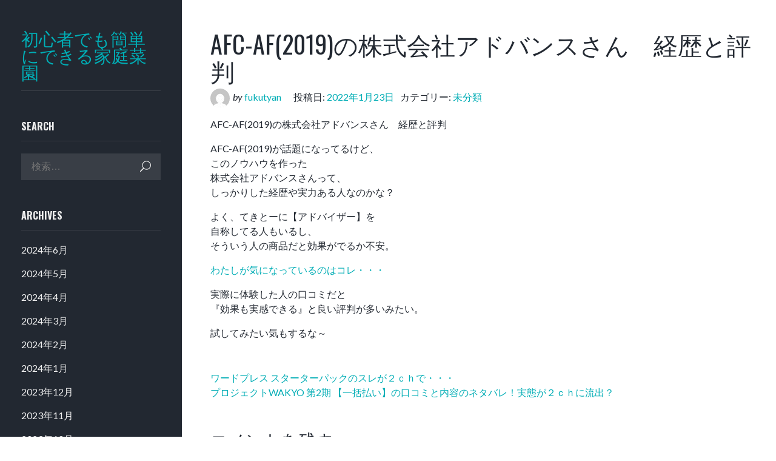

--- FILE ---
content_type: text/html; charset=UTF-8
request_url: http://123japan.net/2022/01/23/afc-af2019%E3%81%AE%E6%A0%AA%E5%BC%8F%E4%BC%9A%E7%A4%BE%E3%82%A2%E3%83%89%E3%83%90%E3%83%B3%E3%82%B9%E3%81%95%E3%82%93%E3%80%80%E7%B5%8C%E6%AD%B4%E3%81%A8%E8%A9%95%E5%88%A4/
body_size: 9015
content:
<!DOCTYPE html>
<html lang="ja">
<head>
<meta charset="UTF-8">
<meta name="viewport" content="width=device-width, initial-scale=1">
<link rel="profile" href="http://gmpg.org/xfn/11">

<title>AFC-AF(2019)の株式会社アドバンスさん　経歴と評判 &#8211; 初心者でも簡単にできる家庭菜園</title>
<meta name='robots' content='max-image-preview:large' />
<link rel='dns-prefetch' href='//stats.wp.com' />
<link rel='dns-prefetch' href='//fonts.googleapis.com' />
<link rel='preconnect' href='//c0.wp.com' />
<link rel="alternate" type="application/rss+xml" title="初心者でも簡単にできる家庭菜園 &raquo; フィード" href="http://123japan.net/feed/" />
<link rel="alternate" type="application/rss+xml" title="初心者でも簡単にできる家庭菜園 &raquo; コメントフィード" href="http://123japan.net/comments/feed/" />
<link rel="alternate" type="application/rss+xml" title="初心者でも簡単にできる家庭菜園 &raquo; AFC-AF(2019)の株式会社アドバンスさん　経歴と評判 のコメントのフィード" href="http://123japan.net/2022/01/23/afc-af2019%e3%81%ae%e6%a0%aa%e5%bc%8f%e4%bc%9a%e7%a4%be%e3%82%a2%e3%83%89%e3%83%90%e3%83%b3%e3%82%b9%e3%81%95%e3%82%93%e3%80%80%e7%b5%8c%e6%ad%b4%e3%81%a8%e8%a9%95%e5%88%a4/feed/" />
<link rel="alternate" title="oEmbed (JSON)" type="application/json+oembed" href="http://123japan.net/wp-json/oembed/1.0/embed?url=http%3A%2F%2F123japan.net%2F2022%2F01%2F23%2Fafc-af2019%25e3%2581%25ae%25e6%25a0%25aa%25e5%25bc%258f%25e4%25bc%259a%25e7%25a4%25be%25e3%2582%25a2%25e3%2583%2589%25e3%2583%2590%25e3%2583%25b3%25e3%2582%25b9%25e3%2581%2595%25e3%2582%2593%25e3%2580%2580%25e7%25b5%258c%25e6%25ad%25b4%25e3%2581%25a8%25e8%25a9%2595%25e5%2588%25a4%2F" />
<link rel="alternate" title="oEmbed (XML)" type="text/xml+oembed" href="http://123japan.net/wp-json/oembed/1.0/embed?url=http%3A%2F%2F123japan.net%2F2022%2F01%2F23%2Fafc-af2019%25e3%2581%25ae%25e6%25a0%25aa%25e5%25bc%258f%25e4%25bc%259a%25e7%25a4%25be%25e3%2582%25a2%25e3%2583%2589%25e3%2583%2590%25e3%2583%25b3%25e3%2582%25b9%25e3%2581%2595%25e3%2582%2593%25e3%2580%2580%25e7%25b5%258c%25e6%25ad%25b4%25e3%2581%25a8%25e8%25a9%2595%25e5%2588%25a4%2F&#038;format=xml" />
<style id='wp-img-auto-sizes-contain-inline-css' type='text/css'>
img:is([sizes=auto i],[sizes^="auto," i]){contain-intrinsic-size:3000px 1500px}
/*# sourceURL=wp-img-auto-sizes-contain-inline-css */
</style>
<style id='wp-emoji-styles-inline-css' type='text/css'>

	img.wp-smiley, img.emoji {
		display: inline !important;
		border: none !important;
		box-shadow: none !important;
		height: 1em !important;
		width: 1em !important;
		margin: 0 0.07em !important;
		vertical-align: -0.1em !important;
		background: none !important;
		padding: 0 !important;
	}
/*# sourceURL=wp-emoji-styles-inline-css */
</style>
<style id='wp-block-library-inline-css' type='text/css'>
:root{--wp-block-synced-color:#7a00df;--wp-block-synced-color--rgb:122,0,223;--wp-bound-block-color:var(--wp-block-synced-color);--wp-editor-canvas-background:#ddd;--wp-admin-theme-color:#007cba;--wp-admin-theme-color--rgb:0,124,186;--wp-admin-theme-color-darker-10:#006ba1;--wp-admin-theme-color-darker-10--rgb:0,107,160.5;--wp-admin-theme-color-darker-20:#005a87;--wp-admin-theme-color-darker-20--rgb:0,90,135;--wp-admin-border-width-focus:2px}@media (min-resolution:192dpi){:root{--wp-admin-border-width-focus:1.5px}}.wp-element-button{cursor:pointer}:root .has-very-light-gray-background-color{background-color:#eee}:root .has-very-dark-gray-background-color{background-color:#313131}:root .has-very-light-gray-color{color:#eee}:root .has-very-dark-gray-color{color:#313131}:root .has-vivid-green-cyan-to-vivid-cyan-blue-gradient-background{background:linear-gradient(135deg,#00d084,#0693e3)}:root .has-purple-crush-gradient-background{background:linear-gradient(135deg,#34e2e4,#4721fb 50%,#ab1dfe)}:root .has-hazy-dawn-gradient-background{background:linear-gradient(135deg,#faaca8,#dad0ec)}:root .has-subdued-olive-gradient-background{background:linear-gradient(135deg,#fafae1,#67a671)}:root .has-atomic-cream-gradient-background{background:linear-gradient(135deg,#fdd79a,#004a59)}:root .has-nightshade-gradient-background{background:linear-gradient(135deg,#330968,#31cdcf)}:root .has-midnight-gradient-background{background:linear-gradient(135deg,#020381,#2874fc)}:root{--wp--preset--font-size--normal:16px;--wp--preset--font-size--huge:42px}.has-regular-font-size{font-size:1em}.has-larger-font-size{font-size:2.625em}.has-normal-font-size{font-size:var(--wp--preset--font-size--normal)}.has-huge-font-size{font-size:var(--wp--preset--font-size--huge)}.has-text-align-center{text-align:center}.has-text-align-left{text-align:left}.has-text-align-right{text-align:right}.has-fit-text{white-space:nowrap!important}#end-resizable-editor-section{display:none}.aligncenter{clear:both}.items-justified-left{justify-content:flex-start}.items-justified-center{justify-content:center}.items-justified-right{justify-content:flex-end}.items-justified-space-between{justify-content:space-between}.screen-reader-text{border:0;clip-path:inset(50%);height:1px;margin:-1px;overflow:hidden;padding:0;position:absolute;width:1px;word-wrap:normal!important}.screen-reader-text:focus{background-color:#ddd;clip-path:none;color:#444;display:block;font-size:1em;height:auto;left:5px;line-height:normal;padding:15px 23px 14px;text-decoration:none;top:5px;width:auto;z-index:100000}html :where(.has-border-color){border-style:solid}html :where([style*=border-top-color]){border-top-style:solid}html :where([style*=border-right-color]){border-right-style:solid}html :where([style*=border-bottom-color]){border-bottom-style:solid}html :where([style*=border-left-color]){border-left-style:solid}html :where([style*=border-width]){border-style:solid}html :where([style*=border-top-width]){border-top-style:solid}html :where([style*=border-right-width]){border-right-style:solid}html :where([style*=border-bottom-width]){border-bottom-style:solid}html :where([style*=border-left-width]){border-left-style:solid}html :where(img[class*=wp-image-]){height:auto;max-width:100%}:where(figure){margin:0 0 1em}html :where(.is-position-sticky){--wp-admin--admin-bar--position-offset:var(--wp-admin--admin-bar--height,0px)}@media screen and (max-width:600px){html :where(.is-position-sticky){--wp-admin--admin-bar--position-offset:0px}}

/*# sourceURL=wp-block-library-inline-css */
</style><style id='global-styles-inline-css' type='text/css'>
:root{--wp--preset--aspect-ratio--square: 1;--wp--preset--aspect-ratio--4-3: 4/3;--wp--preset--aspect-ratio--3-4: 3/4;--wp--preset--aspect-ratio--3-2: 3/2;--wp--preset--aspect-ratio--2-3: 2/3;--wp--preset--aspect-ratio--16-9: 16/9;--wp--preset--aspect-ratio--9-16: 9/16;--wp--preset--color--black: #000000;--wp--preset--color--cyan-bluish-gray: #abb8c3;--wp--preset--color--white: #ffffff;--wp--preset--color--pale-pink: #f78da7;--wp--preset--color--vivid-red: #cf2e2e;--wp--preset--color--luminous-vivid-orange: #ff6900;--wp--preset--color--luminous-vivid-amber: #fcb900;--wp--preset--color--light-green-cyan: #7bdcb5;--wp--preset--color--vivid-green-cyan: #00d084;--wp--preset--color--pale-cyan-blue: #8ed1fc;--wp--preset--color--vivid-cyan-blue: #0693e3;--wp--preset--color--vivid-purple: #9b51e0;--wp--preset--gradient--vivid-cyan-blue-to-vivid-purple: linear-gradient(135deg,rgb(6,147,227) 0%,rgb(155,81,224) 100%);--wp--preset--gradient--light-green-cyan-to-vivid-green-cyan: linear-gradient(135deg,rgb(122,220,180) 0%,rgb(0,208,130) 100%);--wp--preset--gradient--luminous-vivid-amber-to-luminous-vivid-orange: linear-gradient(135deg,rgb(252,185,0) 0%,rgb(255,105,0) 100%);--wp--preset--gradient--luminous-vivid-orange-to-vivid-red: linear-gradient(135deg,rgb(255,105,0) 0%,rgb(207,46,46) 100%);--wp--preset--gradient--very-light-gray-to-cyan-bluish-gray: linear-gradient(135deg,rgb(238,238,238) 0%,rgb(169,184,195) 100%);--wp--preset--gradient--cool-to-warm-spectrum: linear-gradient(135deg,rgb(74,234,220) 0%,rgb(151,120,209) 20%,rgb(207,42,186) 40%,rgb(238,44,130) 60%,rgb(251,105,98) 80%,rgb(254,248,76) 100%);--wp--preset--gradient--blush-light-purple: linear-gradient(135deg,rgb(255,206,236) 0%,rgb(152,150,240) 100%);--wp--preset--gradient--blush-bordeaux: linear-gradient(135deg,rgb(254,205,165) 0%,rgb(254,45,45) 50%,rgb(107,0,62) 100%);--wp--preset--gradient--luminous-dusk: linear-gradient(135deg,rgb(255,203,112) 0%,rgb(199,81,192) 50%,rgb(65,88,208) 100%);--wp--preset--gradient--pale-ocean: linear-gradient(135deg,rgb(255,245,203) 0%,rgb(182,227,212) 50%,rgb(51,167,181) 100%);--wp--preset--gradient--electric-grass: linear-gradient(135deg,rgb(202,248,128) 0%,rgb(113,206,126) 100%);--wp--preset--gradient--midnight: linear-gradient(135deg,rgb(2,3,129) 0%,rgb(40,116,252) 100%);--wp--preset--font-size--small: 13px;--wp--preset--font-size--medium: 20px;--wp--preset--font-size--large: 36px;--wp--preset--font-size--x-large: 42px;--wp--preset--spacing--20: 0.44rem;--wp--preset--spacing--30: 0.67rem;--wp--preset--spacing--40: 1rem;--wp--preset--spacing--50: 1.5rem;--wp--preset--spacing--60: 2.25rem;--wp--preset--spacing--70: 3.38rem;--wp--preset--spacing--80: 5.06rem;--wp--preset--shadow--natural: 6px 6px 9px rgba(0, 0, 0, 0.2);--wp--preset--shadow--deep: 12px 12px 50px rgba(0, 0, 0, 0.4);--wp--preset--shadow--sharp: 6px 6px 0px rgba(0, 0, 0, 0.2);--wp--preset--shadow--outlined: 6px 6px 0px -3px rgb(255, 255, 255), 6px 6px rgb(0, 0, 0);--wp--preset--shadow--crisp: 6px 6px 0px rgb(0, 0, 0);}:where(.is-layout-flex){gap: 0.5em;}:where(.is-layout-grid){gap: 0.5em;}body .is-layout-flex{display: flex;}.is-layout-flex{flex-wrap: wrap;align-items: center;}.is-layout-flex > :is(*, div){margin: 0;}body .is-layout-grid{display: grid;}.is-layout-grid > :is(*, div){margin: 0;}:where(.wp-block-columns.is-layout-flex){gap: 2em;}:where(.wp-block-columns.is-layout-grid){gap: 2em;}:where(.wp-block-post-template.is-layout-flex){gap: 1.25em;}:where(.wp-block-post-template.is-layout-grid){gap: 1.25em;}.has-black-color{color: var(--wp--preset--color--black) !important;}.has-cyan-bluish-gray-color{color: var(--wp--preset--color--cyan-bluish-gray) !important;}.has-white-color{color: var(--wp--preset--color--white) !important;}.has-pale-pink-color{color: var(--wp--preset--color--pale-pink) !important;}.has-vivid-red-color{color: var(--wp--preset--color--vivid-red) !important;}.has-luminous-vivid-orange-color{color: var(--wp--preset--color--luminous-vivid-orange) !important;}.has-luminous-vivid-amber-color{color: var(--wp--preset--color--luminous-vivid-amber) !important;}.has-light-green-cyan-color{color: var(--wp--preset--color--light-green-cyan) !important;}.has-vivid-green-cyan-color{color: var(--wp--preset--color--vivid-green-cyan) !important;}.has-pale-cyan-blue-color{color: var(--wp--preset--color--pale-cyan-blue) !important;}.has-vivid-cyan-blue-color{color: var(--wp--preset--color--vivid-cyan-blue) !important;}.has-vivid-purple-color{color: var(--wp--preset--color--vivid-purple) !important;}.has-black-background-color{background-color: var(--wp--preset--color--black) !important;}.has-cyan-bluish-gray-background-color{background-color: var(--wp--preset--color--cyan-bluish-gray) !important;}.has-white-background-color{background-color: var(--wp--preset--color--white) !important;}.has-pale-pink-background-color{background-color: var(--wp--preset--color--pale-pink) !important;}.has-vivid-red-background-color{background-color: var(--wp--preset--color--vivid-red) !important;}.has-luminous-vivid-orange-background-color{background-color: var(--wp--preset--color--luminous-vivid-orange) !important;}.has-luminous-vivid-amber-background-color{background-color: var(--wp--preset--color--luminous-vivid-amber) !important;}.has-light-green-cyan-background-color{background-color: var(--wp--preset--color--light-green-cyan) !important;}.has-vivid-green-cyan-background-color{background-color: var(--wp--preset--color--vivid-green-cyan) !important;}.has-pale-cyan-blue-background-color{background-color: var(--wp--preset--color--pale-cyan-blue) !important;}.has-vivid-cyan-blue-background-color{background-color: var(--wp--preset--color--vivid-cyan-blue) !important;}.has-vivid-purple-background-color{background-color: var(--wp--preset--color--vivid-purple) !important;}.has-black-border-color{border-color: var(--wp--preset--color--black) !important;}.has-cyan-bluish-gray-border-color{border-color: var(--wp--preset--color--cyan-bluish-gray) !important;}.has-white-border-color{border-color: var(--wp--preset--color--white) !important;}.has-pale-pink-border-color{border-color: var(--wp--preset--color--pale-pink) !important;}.has-vivid-red-border-color{border-color: var(--wp--preset--color--vivid-red) !important;}.has-luminous-vivid-orange-border-color{border-color: var(--wp--preset--color--luminous-vivid-orange) !important;}.has-luminous-vivid-amber-border-color{border-color: var(--wp--preset--color--luminous-vivid-amber) !important;}.has-light-green-cyan-border-color{border-color: var(--wp--preset--color--light-green-cyan) !important;}.has-vivid-green-cyan-border-color{border-color: var(--wp--preset--color--vivid-green-cyan) !important;}.has-pale-cyan-blue-border-color{border-color: var(--wp--preset--color--pale-cyan-blue) !important;}.has-vivid-cyan-blue-border-color{border-color: var(--wp--preset--color--vivid-cyan-blue) !important;}.has-vivid-purple-border-color{border-color: var(--wp--preset--color--vivid-purple) !important;}.has-vivid-cyan-blue-to-vivid-purple-gradient-background{background: var(--wp--preset--gradient--vivid-cyan-blue-to-vivid-purple) !important;}.has-light-green-cyan-to-vivid-green-cyan-gradient-background{background: var(--wp--preset--gradient--light-green-cyan-to-vivid-green-cyan) !important;}.has-luminous-vivid-amber-to-luminous-vivid-orange-gradient-background{background: var(--wp--preset--gradient--luminous-vivid-amber-to-luminous-vivid-orange) !important;}.has-luminous-vivid-orange-to-vivid-red-gradient-background{background: var(--wp--preset--gradient--luminous-vivid-orange-to-vivid-red) !important;}.has-very-light-gray-to-cyan-bluish-gray-gradient-background{background: var(--wp--preset--gradient--very-light-gray-to-cyan-bluish-gray) !important;}.has-cool-to-warm-spectrum-gradient-background{background: var(--wp--preset--gradient--cool-to-warm-spectrum) !important;}.has-blush-light-purple-gradient-background{background: var(--wp--preset--gradient--blush-light-purple) !important;}.has-blush-bordeaux-gradient-background{background: var(--wp--preset--gradient--blush-bordeaux) !important;}.has-luminous-dusk-gradient-background{background: var(--wp--preset--gradient--luminous-dusk) !important;}.has-pale-ocean-gradient-background{background: var(--wp--preset--gradient--pale-ocean) !important;}.has-electric-grass-gradient-background{background: var(--wp--preset--gradient--electric-grass) !important;}.has-midnight-gradient-background{background: var(--wp--preset--gradient--midnight) !important;}.has-small-font-size{font-size: var(--wp--preset--font-size--small) !important;}.has-medium-font-size{font-size: var(--wp--preset--font-size--medium) !important;}.has-large-font-size{font-size: var(--wp--preset--font-size--large) !important;}.has-x-large-font-size{font-size: var(--wp--preset--font-size--x-large) !important;}
/*# sourceURL=global-styles-inline-css */
</style>

<style id='classic-theme-styles-inline-css' type='text/css'>
/*! This file is auto-generated */
.wp-block-button__link{color:#fff;background-color:#32373c;border-radius:9999px;box-shadow:none;text-decoration:none;padding:calc(.667em + 2px) calc(1.333em + 2px);font-size:1.125em}.wp-block-file__button{background:#32373c;color:#fff;text-decoration:none}
/*# sourceURL=/wp-includes/css/classic-themes.min.css */
</style>
<link rel='stylesheet' id='fotografo-style-css' href='http://123japan.net/wp-content/themes/fotografo/style.css?ver=6.9' type='text/css' media='all' />
<link rel='stylesheet' id='fotografo-bootstrap-style-css' href='http://123japan.net/wp-content/themes/fotografo/css/bootstrap.css?ver=6.9' type='text/css' media='all' />
<link rel='stylesheet' id='elegant-icons-css' href='http://123japan.net/wp-content/themes/fotografo/fonts/elegant_icons/style.css?ver=6.9' type='text/css' media='all' />
<link rel='stylesheet' id='fotografo-fonts-css' href='https://fonts.googleapis.com/css?family=Oswald%3A300%2C400%2C700%7CLato%3A400%2C400i%2C700%2C700i&#038;subset=latin' type='text/css' media='all' />
<script type="text/javascript" src="https://c0.wp.com/c/6.9/wp-includes/js/jquery/jquery.min.js" id="jquery-core-js"></script>
<script type="text/javascript" src="https://c0.wp.com/c/6.9/wp-includes/js/jquery/jquery-migrate.min.js" id="jquery-migrate-js"></script>
<link rel="https://api.w.org/" href="http://123japan.net/wp-json/" /><link rel="alternate" title="JSON" type="application/json" href="http://123japan.net/wp-json/wp/v2/posts/87" /><link rel="EditURI" type="application/rsd+xml" title="RSD" href="http://123japan.net/xmlrpc.php?rsd" />
<meta name="generator" content="WordPress 6.9" />
<link rel="canonical" href="http://123japan.net/2022/01/23/afc-af2019%e3%81%ae%e6%a0%aa%e5%bc%8f%e4%bc%9a%e7%a4%be%e3%82%a2%e3%83%89%e3%83%90%e3%83%b3%e3%82%b9%e3%81%95%e3%82%93%e3%80%80%e7%b5%8c%e6%ad%b4%e3%81%a8%e8%a9%95%e5%88%a4/" />
<link rel='shortlink' href='http://123japan.net/?p=87' />
	<style>img#wpstats{display:none}</style>
		<link rel="pingback" href="http://123japan.net/xmlrpc.php"></head>

<body class="wp-singular post-template-default single single-post postid-87 single-format-standard wp-custom-logo wp-theme-fotografo">
<div id="page" class="site">
	
	<header id="masthead" class="site-header">
		<div class="site-branding container">	
			<div class="logo">
				<a rel="home" href="http://123japan.net/">初心者でも簡単にできる家庭菜園</a>
			</div>
						<a id="menu-toogle" class="menu-toogle" href="#"><span aria-hidden="true" class="icon_menu-square_alt2"></span></a>
		</div>	
	</header><!-- #masthead -->
	<div id="nav-panel" class="nav-panel">
		<div class="site-branding">
			<div class="logo">
				<a rel="home" href="http://123japan.net/">初心者でも簡単にできる家庭菜園</a>
			</div>
						
			
		</div>
		
						
		
<aside id="secondary" class="widget-area" role="complementary">
	<section id="search-1" class="widget widget_search"><h6 class="widget-title">Search</h6><form role="search" method="get" class="search-form" action="http://123japan.net/">
    <input type="search" class="search-field"
            placeholder="検索…"
            value="" 
			name="s"
            title="検索:" />
    <button class="search-submit">検索</button>
</form></section><section id="archives-1" class="widget widget_archive"><h6 class="widget-title">Archives</h6>
			<ul>
					<li><a href='http://123japan.net/2024/06/'>2024年6月</a></li>
	<li><a href='http://123japan.net/2024/05/'>2024年5月</a></li>
	<li><a href='http://123japan.net/2024/04/'>2024年4月</a></li>
	<li><a href='http://123japan.net/2024/03/'>2024年3月</a></li>
	<li><a href='http://123japan.net/2024/02/'>2024年2月</a></li>
	<li><a href='http://123japan.net/2024/01/'>2024年1月</a></li>
	<li><a href='http://123japan.net/2023/12/'>2023年12月</a></li>
	<li><a href='http://123japan.net/2023/11/'>2023年11月</a></li>
	<li><a href='http://123japan.net/2023/10/'>2023年10月</a></li>
	<li><a href='http://123japan.net/2023/09/'>2023年9月</a></li>
	<li><a href='http://123japan.net/2023/08/'>2023年8月</a></li>
	<li><a href='http://123japan.net/2023/07/'>2023年7月</a></li>
	<li><a href='http://123japan.net/2023/06/'>2023年6月</a></li>
	<li><a href='http://123japan.net/2023/05/'>2023年5月</a></li>
	<li><a href='http://123japan.net/2023/04/'>2023年4月</a></li>
	<li><a href='http://123japan.net/2023/03/'>2023年3月</a></li>
	<li><a href='http://123japan.net/2023/02/'>2023年2月</a></li>
	<li><a href='http://123japan.net/2023/01/'>2023年1月</a></li>
	<li><a href='http://123japan.net/2022/12/'>2022年12月</a></li>
	<li><a href='http://123japan.net/2022/11/'>2022年11月</a></li>
	<li><a href='http://123japan.net/2022/10/'>2022年10月</a></li>
	<li><a href='http://123japan.net/2022/09/'>2022年9月</a></li>
	<li><a href='http://123japan.net/2022/08/'>2022年8月</a></li>
	<li><a href='http://123japan.net/2022/07/'>2022年7月</a></li>
	<li><a href='http://123japan.net/2022/06/'>2022年6月</a></li>
	<li><a href='http://123japan.net/2022/05/'>2022年5月</a></li>
	<li><a href='http://123japan.net/2022/04/'>2022年4月</a></li>
	<li><a href='http://123japan.net/2022/03/'>2022年3月</a></li>
	<li><a href='http://123japan.net/2022/02/'>2022年2月</a></li>
	<li><a href='http://123japan.net/2022/01/'>2022年1月</a></li>
	<li><a href='http://123japan.net/2021/01/'>2021年1月</a></li>
			</ul>

			</section></aside><!-- #secondary -->
		<footer id="colophon" class="site-footer" role="contentinfo">
			<div class="site-info">
				<a href="https://ja.wordpress.org/">Proudly powered by WordPress</a><br>
				Theme: Fotografo by <a href="https://themescraft.co/" rel="designer">ThemesCraft.co</a>.			</div><!-- .site-info -->
		</footer><!-- #colophon -->
	</div>
	<div id="primary" class="content-area">
		<main id="main" class="site-main container" role="main">

		
<article id="post-87" class="post-87 post type-post status-publish format-standard hentry category-uncategorized">
	<header class="entry-header">
		<h1 class="entry-title">AFC-AF(2019)の株式会社アドバンスさん　経歴と評判</h1>		<div class="entry-meta">
			<span class="byline"> <span class="author vcard"><img alt='' src='https://secure.gravatar.com/avatar/ed0a276744d12edf25e6ef8b742da74619dc61798536650c50b9e137e5a3d8de?s=32&#038;d=mm&#038;r=g' srcset='https://secure.gravatar.com/avatar/ed0a276744d12edf25e6ef8b742da74619dc61798536650c50b9e137e5a3d8de?s=64&#038;d=mm&#038;r=g 2x' class='avatar avatar-32 photo author_img' height='32' width='32' decoding='async'/><em>by </em><a class="url fn n" href="http://123japan.net/author/fukutyan/">fukutyan</a></span></span><span class="posted-on">投稿日: <a href="http://123japan.net/2022/01/23/afc-af2019%e3%81%ae%e6%a0%aa%e5%bc%8f%e4%bc%9a%e7%a4%be%e3%82%a2%e3%83%89%e3%83%90%e3%83%b3%e3%82%b9%e3%81%95%e3%82%93%e3%80%80%e7%b5%8c%e6%ad%b4%e3%81%a8%e8%a9%95%e5%88%a4/" rel="bookmark"><time class="entry-date published" datetime="2022-01-23T02:12:45+09:00">2022年1月23日</time></a></span><span class="cat-links">カテゴリー: <a href="http://123japan.net/category/uncategorized/" rel="category tag">未分類</a></span>		</div><!-- .entry-meta -->
			</header><!-- .entry-header -->

	<div class="entry-content">
		<p>AFC-AF(2019)の株式会社アドバンスさん　経歴と評判</p>
<p>AFC-AF(2019)が話題になってるけど、<br />このノウハウを作った<br />株式会社アドバンスさんって、<br />しっかりした経歴や実力ある人なのかな？</p>
<p>よく、てきとーに【アドバイザー】を<br />自称してる人もいるし、<br />そういう人の商品だと効果がでるか不安。</p>
<p><a href="https://www.infotop.jp/click.php?aid=1759&#038;iid=84732">わたしが気になっているのはコレ・・・</a></p>
<p>実際に体験した人の口コミだと<br />『効果も実感できる』と良い評判が多いみたい。</p>
<p>試してみたい気もするな～</p>
	</div><!-- .entry-content -->

	<footer class="entry-footer">
			</footer><!-- .entry-footer -->
</article><!-- #post-## -->

	<nav class="navigation post-navigation" aria-label="投稿">
		<h2 class="screen-reader-text">投稿ナビゲーション</h2>
		<div class="nav-links"><div class="nav-previous"><a href="http://123japan.net/2022/01/22/%e3%83%af%e3%83%bc%e3%83%89%e3%83%97%e3%83%ac%e3%82%b9-%e3%82%b9%e3%82%bf%e3%83%bc%e3%82%bf%e3%83%bc%e3%83%91%e3%83%83%e3%82%af%e3%81%ae%e3%82%b9%e3%83%ac%e3%81%8c%ef%bc%92%ef%bd%83%ef%bd%88%e3%81%a7/" rel="prev">ワードプレス スターターパックのスレが２ｃｈで・・・</a></div><div class="nav-next"><a href="http://123japan.net/2022/01/24/%e3%83%97%e3%83%ad%e3%82%b8%e3%82%a7%e3%82%af%e3%83%88wakyo-%e7%ac%ac2%e6%9c%9f-%e3%80%90%e4%b8%80%e6%8b%ac%e6%89%95%e3%81%84%e3%80%91%e3%81%ae%e5%8f%a3%e3%82%b3%e3%83%9f%e3%81%a8%e5%86%85%e5%ae%b9/" rel="next">プロジェクトWAKYO 第2期 【一括払い】の口コミと内容のネタバレ！実態が２ｃｈに流出？</a></div></div>
	</nav>
<div id="comments" class="comments-area">

		<div id="respond" class="comment-respond">
		<h3 id="reply-title" class="comment-reply-title">コメントを残す <small><a rel="nofollow" id="cancel-comment-reply-link" href="/2022/01/23/afc-af2019%E3%81%AE%E6%A0%AA%E5%BC%8F%E4%BC%9A%E7%A4%BE%E3%82%A2%E3%83%89%E3%83%90%E3%83%B3%E3%82%B9%E3%81%95%E3%82%93%E3%80%80%E7%B5%8C%E6%AD%B4%E3%81%A8%E8%A9%95%E5%88%A4/#respond" style="display:none;">コメントをキャンセル</a></small></h3><form action="http://123japan.net/wp-comments-post.php" method="post" id="commentform" class="comment-form"><p class="comment-notes"><span id="email-notes">メールアドレスが公開されることはありません。</span> <span class="required-field-message"><span class="required">※</span> が付いている欄は必須項目です</span></p><p class="comment-form-comment"><label for="comment">コメント <span class="required">※</span></label> <textarea id="comment" name="comment" cols="45" rows="8" maxlength="65525" required></textarea></p><p class="comment-form-author"><label for="author">名前 <span class="required">※</span></label> <input id="author" name="author" type="text" value="" size="30" maxlength="245" autocomplete="name" required /></p>
<p class="comment-form-email"><label for="email">メール <span class="required">※</span></label> <input id="email" name="email" type="email" value="" size="30" maxlength="100" aria-describedby="email-notes" autocomplete="email" required /></p>
<p class="comment-form-url"><label for="url">サイト</label> <input id="url" name="url" type="url" value="" size="30" maxlength="200" autocomplete="url" /></p>
<p class="comment-form-cookies-consent"><input id="wp-comment-cookies-consent" name="wp-comment-cookies-consent" type="checkbox" value="yes" /> <label for="wp-comment-cookies-consent">次回のコメントで使用するためブラウザーに自分の名前、メールアドレス、サイトを保存する。</label></p>
<p class="form-submit"><input name="submit" type="submit" id="submit" class="submit" value="コメントを送信" /> <input type='hidden' name='comment_post_ID' value='87' id='comment_post_ID' />
<input type='hidden' name='comment_parent' id='comment_parent' value='0' />
</p></form>	</div><!-- #respond -->
	
</div><!-- #comments -->

		</main><!-- #main -->
	</div><!-- #primary -->


	</div><!-- #content -->

</div><!-- #page -->

<script type="speculationrules">
{"prefetch":[{"source":"document","where":{"and":[{"href_matches":"/*"},{"not":{"href_matches":["/wp-*.php","/wp-admin/*","/wp-content/uploads/*","/wp-content/*","/wp-content/plugins/*","/wp-content/themes/fotografo/*","/*\\?(.+)"]}},{"not":{"selector_matches":"a[rel~=\"nofollow\"]"}},{"not":{"selector_matches":".no-prefetch, .no-prefetch a"}}]},"eagerness":"conservative"}]}
</script>
<script type="text/javascript" src="http://123japan.net/wp-content/themes/fotografo/js/navigation.js?ver=20151215" id="fotografo-navigation-js"></script>
<script type="text/javascript" src="http://123japan.net/wp-content/themes/fotografo/js/tether.js?ver=20151215" id="tether-js"></script>
<script type="text/javascript" src="http://123japan.net/wp-content/themes/fotografo/js/bootstrap.js?ver=20151215" id="bootstrap-js"></script>
<script type="text/javascript" src="https://c0.wp.com/c/6.9/wp-includes/js/comment-reply.min.js" id="comment-reply-js" async="async" data-wp-strategy="async" fetchpriority="low"></script>
<script type="text/javascript" id="jetpack-stats-js-before">
/* <![CDATA[ */
_stq = window._stq || [];
_stq.push([ "view", JSON.parse("{\"v\":\"ext\",\"blog\":\"201521971\",\"post\":\"87\",\"tz\":\"9\",\"srv\":\"123japan.net\",\"j\":\"1:15.3\"}") ]);
_stq.push([ "clickTrackerInit", "201521971", "87" ]);
//# sourceURL=jetpack-stats-js-before
/* ]]> */
</script>
<script type="text/javascript" src="https://stats.wp.com/e-202603.js" id="jetpack-stats-js" defer="defer" data-wp-strategy="defer"></script>
<script id="wp-emoji-settings" type="application/json">
{"baseUrl":"https://s.w.org/images/core/emoji/17.0.2/72x72/","ext":".png","svgUrl":"https://s.w.org/images/core/emoji/17.0.2/svg/","svgExt":".svg","source":{"concatemoji":"http://123japan.net/wp-includes/js/wp-emoji-release.min.js?ver=6.9"}}
</script>
<script type="module">
/* <![CDATA[ */
/*! This file is auto-generated */
const a=JSON.parse(document.getElementById("wp-emoji-settings").textContent),o=(window._wpemojiSettings=a,"wpEmojiSettingsSupports"),s=["flag","emoji"];function i(e){try{var t={supportTests:e,timestamp:(new Date).valueOf()};sessionStorage.setItem(o,JSON.stringify(t))}catch(e){}}function c(e,t,n){e.clearRect(0,0,e.canvas.width,e.canvas.height),e.fillText(t,0,0);t=new Uint32Array(e.getImageData(0,0,e.canvas.width,e.canvas.height).data);e.clearRect(0,0,e.canvas.width,e.canvas.height),e.fillText(n,0,0);const a=new Uint32Array(e.getImageData(0,0,e.canvas.width,e.canvas.height).data);return t.every((e,t)=>e===a[t])}function p(e,t){e.clearRect(0,0,e.canvas.width,e.canvas.height),e.fillText(t,0,0);var n=e.getImageData(16,16,1,1);for(let e=0;e<n.data.length;e++)if(0!==n.data[e])return!1;return!0}function u(e,t,n,a){switch(t){case"flag":return n(e,"\ud83c\udff3\ufe0f\u200d\u26a7\ufe0f","\ud83c\udff3\ufe0f\u200b\u26a7\ufe0f")?!1:!n(e,"\ud83c\udde8\ud83c\uddf6","\ud83c\udde8\u200b\ud83c\uddf6")&&!n(e,"\ud83c\udff4\udb40\udc67\udb40\udc62\udb40\udc65\udb40\udc6e\udb40\udc67\udb40\udc7f","\ud83c\udff4\u200b\udb40\udc67\u200b\udb40\udc62\u200b\udb40\udc65\u200b\udb40\udc6e\u200b\udb40\udc67\u200b\udb40\udc7f");case"emoji":return!a(e,"\ud83e\u1fac8")}return!1}function f(e,t,n,a){let r;const o=(r="undefined"!=typeof WorkerGlobalScope&&self instanceof WorkerGlobalScope?new OffscreenCanvas(300,150):document.createElement("canvas")).getContext("2d",{willReadFrequently:!0}),s=(o.textBaseline="top",o.font="600 32px Arial",{});return e.forEach(e=>{s[e]=t(o,e,n,a)}),s}function r(e){var t=document.createElement("script");t.src=e,t.defer=!0,document.head.appendChild(t)}a.supports={everything:!0,everythingExceptFlag:!0},new Promise(t=>{let n=function(){try{var e=JSON.parse(sessionStorage.getItem(o));if("object"==typeof e&&"number"==typeof e.timestamp&&(new Date).valueOf()<e.timestamp+604800&&"object"==typeof e.supportTests)return e.supportTests}catch(e){}return null}();if(!n){if("undefined"!=typeof Worker&&"undefined"!=typeof OffscreenCanvas&&"undefined"!=typeof URL&&URL.createObjectURL&&"undefined"!=typeof Blob)try{var e="postMessage("+f.toString()+"("+[JSON.stringify(s),u.toString(),c.toString(),p.toString()].join(",")+"));",a=new Blob([e],{type:"text/javascript"});const r=new Worker(URL.createObjectURL(a),{name:"wpTestEmojiSupports"});return void(r.onmessage=e=>{i(n=e.data),r.terminate(),t(n)})}catch(e){}i(n=f(s,u,c,p))}t(n)}).then(e=>{for(const n in e)a.supports[n]=e[n],a.supports.everything=a.supports.everything&&a.supports[n],"flag"!==n&&(a.supports.everythingExceptFlag=a.supports.everythingExceptFlag&&a.supports[n]);var t;a.supports.everythingExceptFlag=a.supports.everythingExceptFlag&&!a.supports.flag,a.supports.everything||((t=a.source||{}).concatemoji?r(t.concatemoji):t.wpemoji&&t.twemoji&&(r(t.twemoji),r(t.wpemoji)))});
//# sourceURL=http://123japan.net/wp-includes/js/wp-emoji-loader.min.js
/* ]]> */
</script>
<script>
(function( $ ) {
    "use strict"; 
    // javascript code here. i.e.: $(document).ready( function(){} ); 
	 $( "#menu-toogle" ).click(function() {
		$( ".nav-panel" ).toggleClass( "active" );
	});
})(jQuery);
</script>
</body>
</html>
